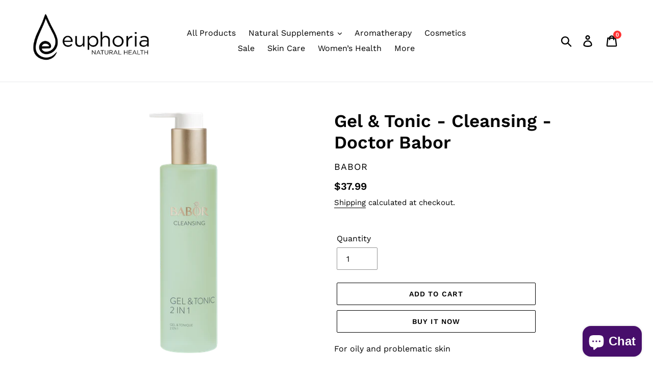

--- FILE ---
content_type: text/plain
request_url: https://www.google-analytics.com/j/collect?v=1&_v=j102&a=121570104&t=pageview&_s=1&dl=https%3A%2F%2Fshop.euphorianaturalhealth.com%2Fproducts%2Fgel-tonic-cleansing-babor&ul=en-us%40posix&dt=Gel%20%26%20Tonic%20-%20Cleansing%20-%20Doctor%20Babor%20%E2%80%93%20Euphoria%20Natural%20Health%20Supplements%20Store&sr=1280x720&vp=1280x720&_u=YEBAAEABAAAAACAAI~&jid=752983665&gjid=433945956&cid=211428011.1769153342&tid=UA-123868653-72&_gid=400840231.1769153342&_r=1&_slc=1&gtm=45He61m0n81KV33PMPv840806024za200zd840806024&gcd=13l3l3l3l1l1&dma=0&tag_exp=103116026~103200004~104527906~104528500~104684208~104684211~105391253~115616985~115938465~115938469~116682875~117041588&z=1349569873
body_size: -455
content:
2,cG-3GEJ7B7R2J